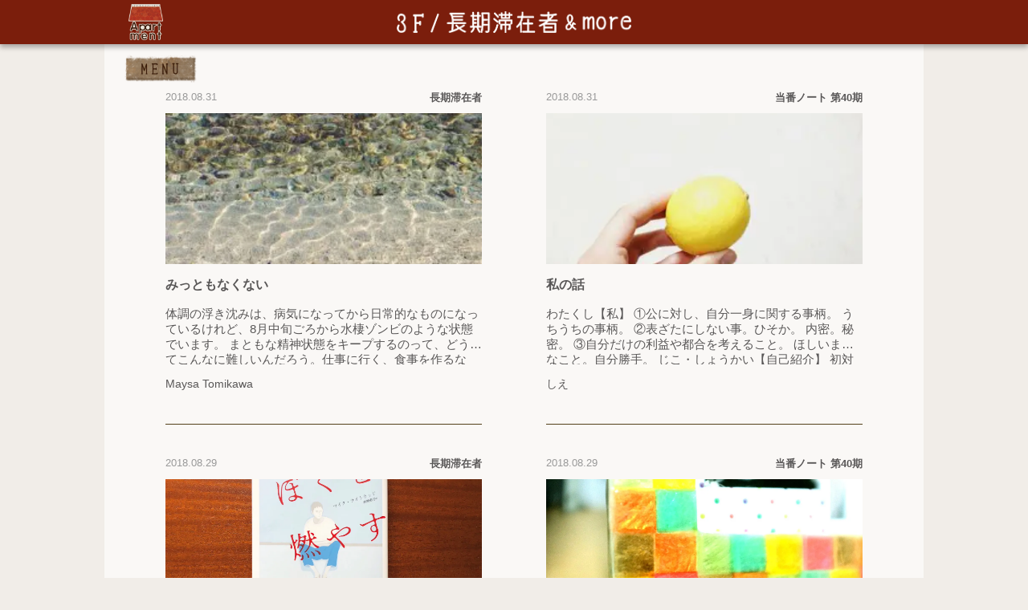

--- FILE ---
content_type: text/html; charset=UTF-8
request_url: https://apartment-home.net/2018/08/
body_size: 9917
content:
<!DOCTYPE html>
<html lang="ja">
<head>
  <meta charset="UTF-8"/>
  <meta name="viewport" content="width=device-width, user-scalable=0, initial-scale=1"/>
  <meta property="og:type" content="article" data="property" /><meta property="og:title" content="8月 ｜アパートメント 2018 ｜アパートメント " data="property" /><meta property="og:description" content="ウェブマガジン「アパートメント」。
ひとりひとりがそれぞれの毎日を営みながらときどき誰かと関わっている。
そんな世界の小さな、あたたかい縮図であれたらという願いを込めて名づけました。
訪れてくださる方にとっても楽しい家でありますよう" data="property" /><meta property="og:image" content="https://apartment-home.net/wp-content/themes/apartment/img/eyecatch01.jpg" data="property" /><meta property="og:url" content="https://apartment-home.net/2018/08/" data="property" /><meta property="og:site_name" content="アパートメント" data="property" /><meta name="twitter:card" content="summary_large_image" data="name" /><meta name="twitter:site" content="@apartment_home" data="name" /><meta name="twitter:creator" content="@apartment_home" data="name" /><meta name="twitter:title" content="8月 ｜アパートメント 2018 ｜アパートメント " data="name" /><meta name="twitter:description" content="ウェブマガジン「アパートメント」。
ひとりひとりがそれぞれの毎日を営みながらときどき誰かと関わっている。
そんな世界の小さな、あたたかい縮図であれたらという願いを込めて名づけました。
訪れてくださる方にとっても楽しい家でありますよう" data="name" /><meta name="twitter:image:src" content="https://apartment-home.net/wp-content/themes/apartment/img/eyecatch01.jpg" data="name" /><meta name="twitter:url" content="https://apartment-home.net/2018/08/" data="name" /><meta name="description" content="ウェブマガジン「アパートメント」。
ひとりひとりがそれぞれの毎日を営みながらときどき誰かと関わっている。
そんな世界の小さな、あたたかい縮図であれたらという願いを込めて名づけました。
訪れてくださる方にとっても楽しい家でありますよう" data="name" /><meta name="keywords" content="ウェブマガジン,アパートメント,Webマガジン,apartment" data="name" /><meta name="classification" content="ウェブマガジン,インターネット,アート" data="name" /><meta name="Identifier-URL" content="https://apartment-home.net" data="name" /><meta name="robots" content="all" data="name" />  <link rel="profile" href="https://gmpg.org/xfn/11"/><meta name="msapplication-square70x70logo" content="/site-tile-70x70.png">
  <link rel="apple-touch-icon" type="image/png" href="https://apartment-home.net/wp-content/themes/apartment/img/apple-touch-icon-180x180.png">
  <link rel="icon" type="image/png" href="https://apartment-home.net/wp-content/themes/apartment/img/icon-192x192.png">
  <link rel="stylesheet" href=https://apartment-home.net/wp-content/themes/apartment/style.css>
  <link rel="stylesheet" href=https://apartment-home.net/wp-content/themes/apartment/css/style-sp.css>
        <title>2018年8月  |  アパートメント</title>
<meta name='robots' content='max-image-preview:large' />
<link rel='dns-prefetch' href='//ajax.googleapis.com' />
<link rel='dns-prefetch' href='//s.w.org' />
		<script type="text/javascript">
			window._wpemojiSettings = {"baseUrl":"https:\/\/s.w.org\/images\/core\/emoji\/13.0.1\/72x72\/","ext":".png","svgUrl":"https:\/\/s.w.org\/images\/core\/emoji\/13.0.1\/svg\/","svgExt":".svg","source":{"concatemoji":"https:\/\/apartment-home.net\/wp-includes\/js\/wp-emoji-release.min.js?ver=5.7.14"}};
			!function(e,a,t){var n,r,o,i=a.createElement("canvas"),p=i.getContext&&i.getContext("2d");function s(e,t){var a=String.fromCharCode;p.clearRect(0,0,i.width,i.height),p.fillText(a.apply(this,e),0,0);e=i.toDataURL();return p.clearRect(0,0,i.width,i.height),p.fillText(a.apply(this,t),0,0),e===i.toDataURL()}function c(e){var t=a.createElement("script");t.src=e,t.defer=t.type="text/javascript",a.getElementsByTagName("head")[0].appendChild(t)}for(o=Array("flag","emoji"),t.supports={everything:!0,everythingExceptFlag:!0},r=0;r<o.length;r++)t.supports[o[r]]=function(e){if(!p||!p.fillText)return!1;switch(p.textBaseline="top",p.font="600 32px Arial",e){case"flag":return s([127987,65039,8205,9895,65039],[127987,65039,8203,9895,65039])?!1:!s([55356,56826,55356,56819],[55356,56826,8203,55356,56819])&&!s([55356,57332,56128,56423,56128,56418,56128,56421,56128,56430,56128,56423,56128,56447],[55356,57332,8203,56128,56423,8203,56128,56418,8203,56128,56421,8203,56128,56430,8203,56128,56423,8203,56128,56447]);case"emoji":return!s([55357,56424,8205,55356,57212],[55357,56424,8203,55356,57212])}return!1}(o[r]),t.supports.everything=t.supports.everything&&t.supports[o[r]],"flag"!==o[r]&&(t.supports.everythingExceptFlag=t.supports.everythingExceptFlag&&t.supports[o[r]]);t.supports.everythingExceptFlag=t.supports.everythingExceptFlag&&!t.supports.flag,t.DOMReady=!1,t.readyCallback=function(){t.DOMReady=!0},t.supports.everything||(n=function(){t.readyCallback()},a.addEventListener?(a.addEventListener("DOMContentLoaded",n,!1),e.addEventListener("load",n,!1)):(e.attachEvent("onload",n),a.attachEvent("onreadystatechange",function(){"complete"===a.readyState&&t.readyCallback()})),(n=t.source||{}).concatemoji?c(n.concatemoji):n.wpemoji&&n.twemoji&&(c(n.twemoji),c(n.wpemoji)))}(window,document,window._wpemojiSettings);
		</script>
		<style type="text/css">
img.wp-smiley,
img.emoji {
	display: inline !important;
	border: none !important;
	box-shadow: none !important;
	height: 1em !important;
	width: 1em !important;
	margin: 0 .07em !important;
	vertical-align: -0.1em !important;
	background: none !important;
	padding: 0 !important;
}
</style>
	<link rel='stylesheet' id='wp-block-library-css'  href='https://apartment-home.net/wp-includes/css/dist/block-library/style.min.css?ver=5.7.14' type='text/css' media='all' />
<link rel='stylesheet' id='contact-form-7-css'  href='https://apartment-home.net/wp-content/plugins/contact-form-7/includes/css/styles.css?ver=5.4.1' type='text/css' media='all' />
<script type='text/javascript' src='https://ajax.googleapis.com/ajax/libs/jquery/3.4.1/jquery.min.js?ver=5.7.14' id='jquery-js'></script>
<script type='text/javascript' src='https://apartment-home.net/wp-content/themes/apartment/js/common.js?ver=5.7.14' id='common.js-js'></script>
<link rel="https://api.w.org/" href="https://apartment-home.net/wp-json/" /></head>

<body class="archive date wp-embed-responsive">


<header>
  <div>
    <div class="search-wrapper hide-pc">
      <input id="search-toggle" type="checkbox">
      <label class="search" for="search-toggle"></label>
      <div class="search-body">
        <h3>入居者名・記事名・タグで<br/>検索できます。</h3>
        
<form id="search-form" action="https://apartment-home.net" method="get">
  <input id="search-box" name="s" type="text" required/>
  <button id="search-button" type="submit">Search</button>
</form>        <div class="tags-wrapper">
          <h4>今あるタグ</h4>
                      <ul class="tags">
                                              <li class="hover-and-transparent">
                 <a href="https://apartment-home.net/tag/%e3%82%a2%e3%82%a4%e3%83%87%e3%82%a2/">#アイデア</a>
                </li>
                                              <li class="hover-and-transparent">
                 <a href="https://apartment-home.net/tag/%e3%82%a4%e3%83%99%e3%83%b3%e3%83%88/">#イベント</a>
                </li>
                                              <li class="hover-and-transparent">
                 <a href="https://apartment-home.net/tag/%e3%82%a4%e3%83%b3%e3%83%89/">#インド</a>
                </li>
                                              <li class="hover-and-transparent">
                 <a href="https://apartment-home.net/tag/%e3%82%a8%e3%83%83%e3%82%bb%e3%82%a4/">#エッセイ</a>
                </li>
                                              <li class="hover-and-transparent">
                 <a href="https://apartment-home.net/tag/%e3%83%9c%e3%83%84/">#ボツ</a>
                </li>
                                              <li class="hover-and-transparent">
                 <a href="https://apartment-home.net/tag/%e3%83%9e%e3%83%ab%e3%82%b7%e3%82%a7/">#マルシェ</a>
                </li>
                                              <li class="hover-and-transparent">
                 <a href="https://apartment-home.net/tag/%e6%97%85/">#旅</a>
                </li>
                                              <li class="hover-and-transparent">
                 <a href="https://apartment-home.net/tag/diary/">#日記</a>
                </li>
                                              <li class="hover-and-transparent">
                 <a href="https://apartment-home.net/tag/%e6%9a%ae%e3%82%89%e3%81%97/">#暮らし</a>
                </li>
                                              <li class="hover-and-transparent">
                 <a href="https://apartment-home.net/tag/%e7%94%9f%e6%b4%bb/">#生活</a>
                </li>
                                              <li class="hover-and-transparent">
                 <a href="https://apartment-home.net/tag/%e7%95%99%e5%ad%a6/">#留学</a>
                </li>
                                              <li class="hover-and-transparent">
                 <a href="https://apartment-home.net/tag/%e8%80%83%e3%81%88%e4%ba%8b/">#考え事</a>
                </li>
                                              <li class="hover-and-transparent">
                 <a href="https://apartment-home.net/tag/%e9%9f%b3%e6%a5%bd/">#音楽</a>
                </li>
                          </ul>
                  </div>
      </div>
    </div>
    <a class="logo hover-and-transparent" href="https://apartment-home.net">
      <img src="https://apartment-home.net/wp-content/themes/apartment/img/apartment_logo.png" alt="アパートメント">
    </a>
    <span class="heading"><img src='https://apartment-home.net/wp-content/themes/apartment/img/header_3f.png' alt='3F/長期滞在者&more'></span>
    <nav>
      <input id="menu-toggle" type="checkbox">
      <label class="menu image-pair" for="menu-toggle">
        <img src="https://apartment-home.net/wp-content/themes/apartment/img/menu_2.svg" alt="MENU">
        <img src="https://apartment-home.net/wp-content/themes/apartment/img/menu_1.svg" alt="MENU">
        <span class="hide-pc"></span>
      </label>
      <ul>
        <li>
          <a class="hide-sp image-pair" href="https://apartment-home.net/rooftop">
            <img src="https://apartment-home.net/wp-content/themes/apartment/img/menubar_okujo_2.svg" alt="屋上/イベント&ショップ">
            <img src="https://apartment-home.net/wp-content/themes/apartment/img/menubar_okujo_1.svg" alt="屋上/イベント&ショップ">
          </a>
          <a class="hide-pc" href="https://apartment-home.net/event">
            <span>イベント&ショップ</span>
          </a>
        </li>
        <li>
          <a class="image-pair" href="https://apartment-home.net/long-visitor-and-more">
            <img src="https://apartment-home.net/wp-content/themes/apartment/img/menubar_3f_2.svg" alt="3F/長期滞在者&more">
            <img src="https://apartment-home.net/wp-content/themes/apartment/img/menubar_3f_1.svg" alt="3F/長期滞在者&more">
            <span class="hide-pc">長期滞在者&more</span>
          </a>
        </li>
        <li>
          <a class="image-pair sub" href="https://apartment-home.net/about">
            <img src="https://apartment-home.net/wp-content/themes/apartment/img/menubar_about_2.png" alt="アパートメントについて">
            <img src="https://apartment-home.net/wp-content/themes/apartment/img/menubar_about_1.png" alt="アパートメントについて">
            <span class="hide-pc">アパートメントについて</span>
          </a>
        </li>
        <li>
          <a class="image-pair sub" href="https://apartment-home.net/donate">
            <img src="https://apartment-home.net/wp-content/themes/apartment/img/menubar_donate_2.svg" alt="寄付について">
            <img src="https://apartment-home.net/wp-content/themes/apartment/img/menubar_donate_1.svg" alt="寄付について">
            <span class="hide-pc">寄付について</span>
          </a>
        </li>
        <li>
          <a class="image-pair" href="https://apartment-home.net/column/202208-202209/">
            <img src="https://apartment-home.net/wp-content/themes/apartment/img/menubar_2f_2.svg" alt="2F/当番ノート">
            <img src="https://apartment-home.net/wp-content/themes/apartment/img/menubar_2f_1.svg" alt="2F/当番ノート">
            <span class="hide-pc">当番ノート</span>
          </a>
        </li>
        <li>
          <a class="image-pair" href="https://apartment-home.net/new">
            <img src="https://apartment-home.net/wp-content/themes/apartment/img/menubar_1f_2.svg" alt="1F/新着">
            <img src="https://apartment-home.net/wp-content/themes/apartment/img/menubar_1f_1.svg" alt="1F/新着">
            <span class="hide-pc">新着</span>
          </a>
        </li>
        <li>
          <a class="image-pair" href="https://apartment-home.net/broadcast/">
            <img src="https://apartment-home.net/wp-content/themes/apartment/img/menubar_b1_2.svg" alt="B1/配信">
            <img src="https://apartment-home.net/wp-content/themes/apartment/img/menubar_b1_1.svg" alt="B1/配信">
            <span class="hide-pc">配信</span>
          </a>
        </li>
        <li>
          <a class="image-pair" href="https://apartment-home.net/book-room">
            <img src="https://apartment-home.net/wp-content/themes/apartment/img/menubar_shoko_2.svg" alt="書庫">
            <img src="https://apartment-home.net/wp-content/themes/apartment/img/menubar_shoko_1.svg" alt="書庫">
            <span class="hide-pc">書庫</span>
          </a>
        </li>
        <li class="hide-pc">
          <a href="https://apartment-home.net/tenants"><span>入居者一覧</span></a>
        </li>
      </ul>
    </nav>
  </div>
</header>
  <section class="contents-wrapper">
    <aside class="related-articles large">
      <h3 class="hide-pc"><span>2018年8月</span></h3>
              <ul class="articles infinite-scroll-list">
          <li class="article">
  <a class="thumbnail hover-and-transparent" href="https://apartment-home.net/long-visiter/mittomo/">
    <img src="https://apartment-home.net/wp-content/uploads/2015/01/long-visiter_maysa_eyecatch-263x263.jpg" alt="みっともなくない">
  </a>
  <div class="time-and-category">
    <time itemprop="datePublished" datetime="2018-08-31">2018.08.31</time>
    <h2>長期滞在者</h2>
  </div>
  <h1 class="hover-and-transparent">
    <a href="https://apartment-home.net/long-visiter/mittomo/" title="みっともなくない">みっともなくない</a>
  </h1>
  <p>体調の浮き沈みは、病気になってから日常的なものになっているけれど、8月中旬ごろから水棲ゾンビのような状態でいます。 まともな精神状態をキープするのって、どうしてこんなに難しいんだろう。仕事に行く、食事を作るなど、生活の基盤となる様々なことがままならない状態が続くと、人ってこんなに心が荒むんだって、この身をもって実感している。人と建設的なコミュニケーションをとる余裕もないし、ましてや、溢れ出す思考を…</p>
        <div class="author-wrapper">
              <a class="hover-and-transparent" href="https://apartment-home.net/author/maysa/">
          <span class="author" itemprop="name">Maysa Tomikawa</span>
        </a>
          </div>
  </li><li class="article">
  <a class="thumbnail hover-and-transparent" href="https://apartment-home.net/column/201808-201809/me/">
    <img src="https://apartment-home.net/wp-content/uploads/2018/08/IMG_6918-362x241.jpg" alt="私の話">
  </a>
  <div class="time-and-category">
    <time itemprop="datePublished" datetime="2018-08-31">2018.08.31</time>
    <h2>当番ノート 第40期</h2>
  </div>
  <h1 class="hover-and-transparent">
    <a href="https://apartment-home.net/column/201808-201809/me/" title="私の話">私の話</a>
  </h1>
  <p>わたくし【私】 ①公に対し、自分一身に関する事柄。  うちうちの事柄。 ②表ざたにしない事。ひそか。  内密。秘密。 ③自分だけの利益や都合を考えること。  ほしいままなこと。自分勝手。 じこ・しょうかい【自己紹介】 初対面の人に自分の名前・身分・経歴・趣味などを 自身で言い知らせること。 －『広辞苑 第七版』より抜粋 － 私たちはリアリティの構築に参画している。 とある芸術家が語っていた言葉が …</p>
        <div class="author-wrapper">
              <a class="hover-and-transparent" href="https://apartment-home.net/author/ciecielo25/">
          <span class="author" itemprop="name">しえ</span>
        </a>
          </div>
  </li><li class="article">
  <a class="thumbnail hover-and-transparent" href="https://apartment-home.net/long-visiter/presence/">
    <img src="https://apartment-home.net/wp-content/uploads/2018/08/IMG_9028.jpg" alt="存在していいと思えること">
  </a>
  <div class="time-and-category">
    <time itemprop="datePublished" datetime="2018-08-29">2018.08.29</time>
    <h2>長期滞在者</h2>
  </div>
  <h1 class="hover-and-transparent">
    <a href="https://apartment-home.net/long-visiter/presence/" title="存在していいと思えること">存在していいと思えること</a>
  </h1>
  <p>小説を読みながら、音楽を聞きながら、映画を見ながら、「まるで自分のための作品のようだ」と感じる瞬間がある。 特に孤独を感じているような時、そんな作品に出合うと、固く閉ざされていた扉が開いたような気持ちになる。見つけたのは自分なのに、世界のほうが見つけてくれたような気持ちになる。 スペインのブロガー、マイク・ライトウッドさんが書いた小説『ぼくを燃やす炎』は、多くのLGBTにとってそんな気持ちを与えて…</p>
        <div class="author-wrapper">
              <a class="hover-and-transparent" href="https://apartment-home.net/author/onumaosamu/">
          <span class="author" itemprop="name">小沼 理</span>
        </a>
          </div>
  </li><li class="article">
  <a class="thumbnail hover-and-transparent" href="https://apartment-home.net/column/201808-201809/lights/">
    <img src="https://apartment-home.net/wp-content/uploads/2018/08/lights.jpg" alt="影を描くことでしか見えなかった、母という光">
  </a>
  <div class="time-and-category">
    <time itemprop="datePublished" datetime="2018-08-29">2018.08.29</time>
    <h2>当番ノート 第40期</h2>
  </div>
  <h1 class="hover-and-transparent">
    <a href="https://apartment-home.net/column/201808-201809/lights/" title="影を描くことでしか見えなかった、母という光">影を描くことでしか見えなかった、母という光</a>
  </h1>
  <p>結婚を控えていた時期、母にぽんと小さな箱を渡された。 「これから必要になるかもしれないから」 中にはパールのイヤリングが2つ揃って入っていた。 正直、安っぽいその箱と、なんとなく軽い輝き。 それを見て、わたしは直感的に「イミテーションっぽいな」と思ったが伝えなかった。 しかもそのパールはイヤリングのパーツが付いている。 わたしはピアスホールがあるし、イヤリングは耳たぶを挟むので長時間つけると痛い。…</p>
        <div class="author-wrapper">
              <a class="hover-and-transparent" href="https://apartment-home.net/author/masco/">
          <span class="author" itemprop="name">マスブチ ミナコ</span>
        </a>
          </div>
  </li><li class="article">
  <a class="thumbnail hover-and-transparent" href="https://apartment-home.net/column/201808-201809/look-at-the-sky/">
    <img src="https://apartment-home.net/wp-content/uploads/2018/08/3E7C5E91-9D40-438F-8E39-E93E3BA3F41A-362x362.jpeg" alt="斜め上の空">
  </a>
  <div class="time-and-category">
    <time itemprop="datePublished" datetime="2018-08-28">2018.08.28</time>
    <h2>当番ノート 第40期</h2>
  </div>
  <h1 class="hover-and-transparent">
    <a href="https://apartment-home.net/column/201808-201809/look-at-the-sky/" title="斜め上の空">斜め上の空</a>
  </h1>
  <p>夏が終わる匂いがした。 通り雨に泣いたアスファルト、信号が青に変わる。 私は探し物をしながら歩く。散歩でも、駅までの道も。いつも、少し見上げながら歩く。 田舎で育ったせいか、ひとごみが苦手だった。 すれ違うひと、ひと、ひと、ひと。目に飛び込んでくるひと、背景を連想してしまう、情報の塊が蠢くようで、都会の駅が怖かった。 目を合わせない、顔を見ない。戸を立てるようにして、今では駅でも揺らがない。それで…</p>
        <div class="author-wrapper">
              <a class="hover-and-transparent" href="https://apartment-home.net/author/eminayamaguchi/">
          <span class="author" itemprop="name">山口絵美菜</span>
        </a>
          </div>
  </li><li class="article">
  <a class="thumbnail hover-and-transparent" href="https://apartment-home.net/karabako/kagami/">
    <img src="https://apartment-home.net/wp-content/uploads/2018/08/kagami_new-1.jpg" alt="003 鏡">
  </a>
  <div class="time-and-category">
    <time itemprop="datePublished" datetime="2018-08-26">2018.08.26</time>
    <h2>ギャラリー・カラバコ</h2>
  </div>
  <h1 class="hover-and-transparent">
    <a href="https://apartment-home.net/karabako/kagami/" title="003 鏡">003 鏡</a>
  </h1>
  <p>この鍵が届くようになって３回目。 今日も満月の夜だ。 真上から照らされて、わたしには影がない。 影は、わたしをどこかに結びつける役割をしていたのかもしれない、と思う。 ギャラリーの扉を開く。 〈前回までの展示〉 『縫い目』 『つむじ』 — 「鏡」 絵: 古林希望 文: カマウチヒデキ ーーーー 共通のタイトルだけを手がかりに2人の作家が絵と小説を別々に制作し、掛け合わせていく企画「ギャラリー・カラ…</p>
        <div class="author-wrapper">
              <a class="hover-and-transparent" href="https://apartment-home.net/author/nozou/">
          <span class="author" itemprop="name">古林 希望</span>
        </a>
              <a class="hover-and-transparent" href="https://apartment-home.net/author/kamauchihideki/">
          <span class="author" itemprop="name">カマウチヒデキ</span>
        </a>
          </div>
  </li><li class="article">
  <a class="thumbnail hover-and-transparent" href="https://apartment-home.net/column/201808-201809/folkart4/">
    <img src="https://apartment-home.net/wp-content/uploads/2018/08/rikitakeda_avatar_1533452388-512x512.jpg" alt="死者から生まれる民俗芸能 ー踊り念仏から思考する芸能と芸術">
  </a>
  <div class="time-and-category">
    <time itemprop="datePublished" datetime="2018-08-26">2018.08.26</time>
    <h2>当番ノート 第40期</h2>
  </div>
  <h1 class="hover-and-transparent">
    <a href="https://apartment-home.net/column/201808-201809/folkart4/" title="死者から生まれる民俗芸能 ー踊り念仏から思考する芸能と芸術">死者から生まれる民俗芸能 ー踊り念仏から思考する芸能と芸術</a>
  </h1>
  <p>あなたは「踊り念仏」と聞いて、なにを思い浮かべるでしょう？ 踊り・念仏の結びつきを即座に語れる方は少ないかもしれません。でも、「口からなにか出しているお坊さんの木像を教科書で見たことない？」とでも加えると、「ああ、あれか」と記憶に結ぶ方は意外と多くいます。それは空也という平安中期のお坊さんで、前回ご紹介した六斎念仏をはじめとした踊り念仏の創始者とされています。口から出ているのは６体の阿弥陀仏で、空…</p>
        <div class="author-wrapper">
              <a class="hover-and-transparent" href="https://apartment-home.net/author/rikitakeda/">
          <span class="author" itemprop="name">武田 力</span>
        </a>
          </div>
  </li><li class="article">
  <a class="thumbnail hover-and-transparent" href="https://apartment-home.net/column/201808-201809/rebelwithoutacause/">
    <img src="https://apartment-home.net/wp-content/uploads/2018/08/fuller-362x273.png" alt="よれよれ観たもん放浪記（４）宇宙から眺める革命">
  </a>
  <div class="time-and-category">
    <time itemprop="datePublished" datetime="2018-08-25">2018.08.25</time>
    <h2>当番ノート 第40期</h2>
  </div>
  <h1 class="hover-and-transparent">
    <a href="https://apartment-home.net/column/201808-201809/rebelwithoutacause/" title="よれよれ観たもん放浪記（４）宇宙から眺める革命">よれよれ観たもん放浪記（４）宇宙から眺める革命</a>
  </h1>
  <p>しばらく会っていないあいだに、友達が革命家になっていた。 自身に起きたある腹だたしい仕打ちと、彼女や私たちの周りをもやのように取り巻く理不尽な空気に対して、彼女はきわめてはっきりと怒っていた。そして、その火を絶やさないことを生き方として選択したらしい。最近できたという新しい恋人に、付き合う前に「私革命家だけど、あなた革命家と付き合う覚悟あんの？」とかさらりと言ってのけたりして、しびれる。 ところで…</p>
        <div class="author-wrapper">
              <a class="hover-and-transparent" href="https://apartment-home.net/author/keko0311/">
          <span class="author" itemprop="name">kie_oku</span>
        </a>
          </div>
  </li><li class="article">
  <a class="thumbnail hover-and-transparent" href="https://apartment-home.net/column/201808-201809/gravity/">
    <img src="https://apartment-home.net/wp-content/uploads/2018/08/IMG_2769-362x241.jpg" alt="重さの話">
  </a>
  <div class="time-and-category">
    <time itemprop="datePublished" datetime="2018-08-24">2018.08.24</time>
    <h2>当番ノート 第40期</h2>
  </div>
  <h1 class="hover-and-transparent">
    <a href="https://apartment-home.net/column/201808-201809/gravity/" title="重さの話">重さの話</a>
  </h1>
  <p>じゅう・りょく【重力】 ①地球上の物体に下向きに働いて重さの原因になる力。  地球との間に働く万有引力と、  地球自転による遠心力との合力。 ②万有引力に同じ。 ふう・せん【風船】 ①気球。軽気球。 ②紙またはゴム球の中に空気・ヘリウムなどを入れて、  それを手でついたり空中へ飛ばしたりする玩具。 －『広辞苑 第七版』より抜粋 － 風に舞うコンビニの袋 私は昔から、それを見ると 目が離せなくなる。…</p>
        <div class="author-wrapper">
              <a class="hover-and-transparent" href="https://apartment-home.net/author/ciecielo25/">
          <span class="author" itemprop="name">しえ</span>
        </a>
          </div>
  </li><li class="article">
  <a class="thumbnail hover-and-transparent" href="https://apartment-home.net/column/201808-201809/voice/">
    <img src="https://apartment-home.net/wp-content/uploads/2018/08/voice.jpg" alt="慣れることで、嫌いじゃなくなる">
  </a>
  <div class="time-and-category">
    <time itemprop="datePublished" datetime="2018-08-22">2018.08.22</time>
    <h2>当番ノート 第40期</h2>
  </div>
  <h1 class="hover-and-transparent">
    <a href="https://apartment-home.net/column/201808-201809/voice/" title="慣れることで、嫌いじゃなくなる">慣れることで、嫌いじゃなくなる</a>
  </h1>
  <p>iTunesの中に、膨大な量の音声データがある。 それは何年も欠かさず毎月集まっていた仲間たちの、カラオケ音源だ。 友だちはみんな結構な年下だったけれど、わたしたちはバカみたいにはしゃいで、友だちのひとりが「おもしろいからとっておきたい」と録音をはじめた。 マメなその友だちは録った音をアルバム形式にしてみんなに配った。 ジャケットにみんなで録ったプリクラまで設定してくれた。 はじけるような笑顔を遠…</p>
        <div class="author-wrapper">
              <a class="hover-and-transparent" href="https://apartment-home.net/author/masco/">
          <span class="author" itemprop="name">マスブチ ミナコ</span>
        </a>
          </div>
  </li><li class="article">
  <a class="thumbnail hover-and-transparent" href="https://apartment-home.net/column/201808-201809/20180821%e6%97%a5%e6%8a%95%e7%a8%bf%e5%88%86%e3%81%ae%e8%a8%98%e4%ba%8b/">
    <img src="https://apartment-home.net/wp-content/uploads/2018/08/76D91DAA-D9B5-4DBB-95CF-24552A735536-362x362.jpeg" alt="ある暮らし">
  </a>
  <div class="time-and-category">
    <time itemprop="datePublished" datetime="2018-08-21">2018.08.21</time>
    <h2>当番ノート 第40期</h2>
  </div>
  <h1 class="hover-and-transparent">
    <a href="https://apartment-home.net/column/201808-201809/20180821%e6%97%a5%e6%8a%95%e7%a8%bf%e5%88%86%e3%81%ae%e8%a8%98%e4%ba%8b/" title="ある暮らし">ある暮らし</a>
  </h1>
  <p>花のある暮らしがしたかった。 なくても生きていけるけど、あっても生きていけるじゃないか。 実家は宮崎にあって、庭には花が咲いていた。でもそれは私のために囲える花じゃなくて、これからもずっと庭に咲き続ける花だった。何より、私のために摘むという発想がなかった。 高校を卒業して京都に移り、住んだのはそれはそれは古い学生寮。建て直しのために、もう跡形もないけれど、トラックが隣を通れば地震のようにコトコト揺…</p>
        <div class="author-wrapper">
              <a class="hover-and-transparent" href="https://apartment-home.net/author/eminayamaguchi/">
          <span class="author" itemprop="name">山口絵美菜</span>
        </a>
          </div>
  </li><li class="article">
  <a class="thumbnail hover-and-transparent" href="https://apartment-home.net/long-visiter/kiyokotakemura37/">
    <img src="https://apartment-home.net/wp-content/uploads/2018/08/IMG_3473-362x272.jpg" alt="「むき出しになった熱情」【lynch.「OBVIOUS」(2018年7月11日リリース）】">
  </a>
  <div class="time-and-category">
    <time itemprop="datePublished" datetime="2018-08-20">2018.08.20</time>
    <h2>長期滞在者</h2>
  </div>
  <h1 class="hover-and-transparent">
    <a href="https://apartment-home.net/long-visiter/kiyokotakemura37/" title="「むき出しになった熱情」【lynch.「OBVIOUS」(2018年7月11日リリース）】">「むき出しになった熱情」【lynch.「OBVIOUS」(2018年7月11日リリース）】</a>
  </h1>
  <p>このアパートメントでの連載でlynch.の曲で言葉を巡らせるのは2回目である。 2016年1月16日に公開した「EVOKE」。 この文章を書き上げた時、私はとても怖かった。公開まで怯えていた。 果たしてこの想いが伝わるだろうか？  たった1人にだけ、事前に読んでもらった。 「どう思う？」と尋ねる私に友人の彼はすぐにこう言った。 「大丈夫ですよ。これは伝わりますよ」と。 そうして公開した記事は、多く…</p>
        <div class="author-wrapper">
              <a class="hover-and-transparent" href="https://apartment-home.net/author/kiyoko9/">
          <span class="author" itemprop="name">武村貴世子</span>
        </a>
          </div>
  </li>        </ul>
          </aside>

    
<ul class="archive-nav">
      <script type="text/javascript" src="https://apartment-home.net/wp-content/themes/apartment/js/infinite-scroll.pkgd.min.js"></script>
    <script>
      $(function () {
        $("#more").click(function () {
            $('.infinite-scroll-list .dummy').remove();
        });
        
        $('.infinite-scroll-list').infiniteScroll({
          path: '.next_posts_link a',
          hideNav: '.next_posts_link',
          append: '.infinite-scroll-list li',
          button: '#more',
          scrollThreshold: false,
          //status: '.page-load-status',
          history: 'false'
        });
      });
    </script>

    <li class="next_posts_link">
      <a href="https://apartment-home.net/2018/08/page/2/" >次ページへ &raquo;</a>    </li>
    <li id="more" class="hover-and-transparent">
      <a>
        <img class="hide-sp" src="https://apartment-home.net/wp-content/themes/apartment/img/more.png" alt="さらに表示する">
        <span class="hide-pc">さらに表示する</span>
      </a>
    </li>
    <li class="hover-and-transparent hide-sp">
    <a href="https://apartment-home.net/book-room"><img src="https://apartment-home.net/wp-content/themes/apartment/img/findshoko.png" alt="書庫で記事を探す"></a>
  </li>
</ul>    <div class="back-to-top-wrapper">
  <a class="back-to-top image-pair" href="https://apartment-home.net">
    <img class="hide-sp" src="https://apartment-home.net/wp-content/themes/apartment/img/backtotop_2.png" alt="トップへ戻る">
    <img class="hide-sp" src="https://apartment-home.net/wp-content/themes/apartment/img/backtotop_1.png" alt="トップへ戻る">
    <span class="hide-pc">トップへ戻る</span>
  </a>
</div>  </section>


<footer>
  <div>
    <nav class="footer-menu">
      <ul>
        <li>
          <a href="https://apartment-home.net/new"><span class="hide-sp">1F/</span>新着</a>
        </li>
        <li>
          <a href="https://apartment-home.net/column/202208-202209/"><span class="hide-sp">2F/</span>当番ノート</a>
        </li>
        <li>
          <a href="https://apartment-home.net/long-visitor-and-more"><span class="hide-sp">3F/</span>長期滞在者&more</a>
        </li>
        <li>
          <a href="https://apartment-home.net/broadcast/"><span class="hide-sp">B1/</span>配信</a>
        </li>
        <li>
          <a class="hide-sp" href="https://apartment-home.net/rooftop">屋上/イベント&ショップ</a>
          <a class="hide-pc" href="https://apartment-home.net/event">イベント&ショップ</a>
        </li>
      </ul>
      <ul>
        <li><a href="https://apartment-home.net/about">アパートメントについて</a></li>
        <li><a href="https://apartment-home.net/donate">寄付について</a></li>
        <li class="hide-sp"><a href="https://apartment-home.net/book-room">書庫</a></li>
        <li class="hide-pc"><a href="https://apartment-home.net/tenants">入居者一覧</a></li>
        <li><a href="https://apartment-home.net/contact">ポスト</a></li>
        <li><a href="https://apartment-home.net/privacy">プライバシーポリシー</a></li>
      </ul>
    </nav>
    <nav class="social">
      <ul>
        <li>
          <a class="facebook hover-and-transparent" href="https://www.facebook.com/apartment.home">
            <img src="https://apartment-home.net/wp-content/themes/apartment/img/facebook.png" alt="facebook">
          </a>
        </li>
        <li>
          <a class="twitter hover-and-transparent" href="https://twitter.com/apartment_home">
            <img src="https://apartment-home.net/wp-content/themes/apartment/img/twitter.png" alt="twitter">
          </a>
        </li>
        <li>
          <a class="rss hover-and-transparent" href="https://apartment-home.net/feed">
            <img src="https://apartment-home.net/wp-content/themes/apartment/img/rss.png" alt="RSS">
          </a>
        </li>
      </ul>
    </nav>
  </div>
  <small>Copyright &copy; アパートメント 2011 - 2026 All Rights Reserved</small>

  <a class="scroll-top">
    <img src="https://apartment-home.net/wp-content/themes/apartment/img/deltacat.png" alt="上へ">
  </a>
</footer>

</body>
</html>

--- FILE ---
content_type: image/svg+xml
request_url: https://apartment-home.net/wp-content/themes/apartment/img/menubar_donate_1.svg
body_size: 121430
content:
<svg xmlns="http://www.w3.org/2000/svg" xmlns:xlink="http://www.w3.org/1999/xlink" viewBox="0 0 582 153"><defs><style>.cls-1{opacity:0.9;}.cls-2{fill:#311300;stroke:#311300;stroke-miterlimit:10;stroke-width:0.25px;}</style></defs><title>アセット 145</title><g id="レイヤー_2" data-name="レイヤー 2"><g id="レイヤー_2-2" data-name="レイヤー 2"><image width="582" height="153" xlink:href="[data-uri]"/><g class="cls-1"><path class="cls-2" d="M67.73,70.87A1.55,1.55,0,0,1,66,69.12V62.54a1.53,1.53,0,0,1,1.71-1.7h14V58.72a1.53,1.53,0,0,1,1.7-1.7c1,0,1.56.55,1.7,1.66v2.16H99.88c1,0,1.57.6,1.71,1.7v6.95a1.49,1.49,0,0,1-1.71,1.7c-1.15,0-1.75-.55-1.75-1.75v-5.2H69.43v4.93C69.43,70.27,68.88,70.82,67.73,70.87Zm33,7.68c1,0,1.57.55,1.7,1.66A1.57,1.57,0,0,1,100.76,82H96.34V95.57a7.36,7.36,0,0,1-.51,2.81A4.82,4.82,0,0,1,94,100.45a5.15,5.15,0,0,1-4.14-.18,18.85,18.85,0,0,1-3.31-2.21c-.88-.88-1-1.7-.23-2.53a1.62,1.62,0,0,1,2.3-.19c2,1.66,3.35,2.35,3.81,2.07s.51-.82.51-1.84V82H67.68c-1.06,0-1.61-.6-1.66-1.75a1.5,1.5,0,0,1,1.71-1.66ZM75.27,74.37a8.8,8.8,0,0,0,4.46-3.18h-6c-1.1,0-1.65-.6-1.65-1.75s.59-1.65,1.7-1.65h7.54l.42-1.71c.23-1.1.78-1.65,1.7-1.65,1.29.18,1.84.83,1.7,1.88l-.27,1.48H91.6c1,0,1.57.5,1.7,1.65s-.55,1.75-1.65,1.75h-5a9.48,9.48,0,0,0,6.49,3.54c1,0,1.51.56,1.65,1.66-.14,1.06-.64,1.66-1.65,1.7-4.47-.6-7.82-2.48-10-5.75a12.56,12.56,0,0,1-7,5.25,1.82,1.82,0,0,1-2.12-1C73.57,75.61,74,74.92,75.27,74.37Zm12.61,18.9a1.45,1.45,0,0,1-1.66,1.66H74.81c-1.15,0-1.66-.46-1.66-1.7v-9a1.23,1.23,0,0,1,1.34-1.43H86.36c1,0,1.52.56,1.52,1.75Zm-3.41-1.7v-5.2H76.56v5.2Z"/><path class="cls-2" d="M115.7,58.68a1.67,1.67,0,0,1,2.35.73c1.56,3.68,1.66,8.51.23,14.54v25.3c0,1-.6,1.48-1.75,1.48a1.54,1.54,0,0,1-1.7-1.71V81l-1.89,2.81a1.79,1.79,0,0,1-2.34.59c-1-.55-1.11-1.33-.37-2.43,5-6.4,6.62-13.3,5-20.66C114.88,59.92,115.06,59.05,115.7,58.68Zm31,10.58c1.15,0,1.7.64,1.79,1.84a1.46,1.46,0,0,1-1.7,1.47h-4V94.7a9.24,9.24,0,0,1-.78,3.82,5.13,5.13,0,0,1-3.32,2.44,6.43,6.43,0,0,1-4.92-.51,21.21,21.21,0,0,1-4.46-3.08,1.45,1.45,0,0,1-.19-2.3,1.81,1.81,0,0,1,2.35-.23,23.3,23.3,0,0,0,3.08,2.25,3.53,3.53,0,0,0,3.27.46,2.76,2.76,0,0,0,1.56-2.85V72.57H122.1a1.63,1.63,0,0,1-1.57-1.75,1.54,1.54,0,0,1,1.8-1.56h17V60.89A1.56,1.56,0,0,1,141,59.18c1.05,0,1.56.6,1.7,1.71v8.37ZM126.75,77a1.62,1.62,0,0,1,2.25.23l6.39,8a1.84,1.84,0,0,1-.46,2.34,1.86,1.86,0,0,1-2.3-.18l-6.35-8A1.57,1.57,0,0,1,126.75,77Z"/><path class="cls-2" d="M159.4,66.45c1.15-1.61,2.21-1.93,3.18-.92.6.65.5,1.43-.19,2.3-.5.51-.73,1.84-.59,3.87V99.16a1.76,1.76,0,0,1-1.71,1.66c-1.1-.14-1.7-.65-1.7-1.7l.14-27.7C158.48,68.84,158.81,67.23,159.4,66.45Zm6.31,2.21c9-3.82,16.42-4.55,22.22-2.25s6.94,5.88,3.4,10.72a2.26,2.26,0,0,1-2.35.55c-1-.65-1.19-1.47-.64-2.3,1.93-3.31.78-5.52-3.5-6.54s-10.3,0-18,3a1.54,1.54,0,0,1-2.16-1.1A1.49,1.49,0,0,1,165.71,68.66Zm2.66,20.24a1.83,1.83,0,0,1,1.94-1.52,2.29,2.29,0,0,1,1.47,1.89c-.69,4.14.73,6.67,4.14,7.68s7.36.1,11.91-2.71c.83-.6,1.61-.37,2.3.55a1.92,1.92,0,0,1-.78,2.39c-5.61,3.64-10.72,4.56-15.32,2.72S167.5,94.42,168.37,88.9Z"/><path class="cls-2" d="M204.58,74.41a59.52,59.52,0,0,1,16-1.75c5.53.14,9.9,2,13.21,5.57s3.73,8,1.42,13.34-7.4,8.28-15.36,8.83a1.62,1.62,0,0,1-1.7-1.56c-.05-1.24.46-1.89,1.47-1.93,5.89-.6,9.84-3.08,11.91-7.55s.6-8-4.32-10.85-12.28-3-22-.69c-1,.13-1.61-.37-1.88-1.43S203.47,74.5,204.58,74.41Z"/><path class="cls-2" d="M252.92,66.54a1.49,1.49,0,0,1,1.93-1.24,1.36,1.36,0,0,1,1.29,1.75A151.11,151.11,0,0,0,255,82.37a39.34,39.34,0,0,0,1.57,13c.73-1.24,1.7-2.67,2.8-4.32a1.62,1.62,0,0,1,2.39-.42,1.78,1.78,0,0,1,.46,2.35c-1.56,2.44-3,4.64-4.27,6.62-1.34,1.75-2.4,1.8-3,.23C251.17,92.91,250.48,81.82,252.92,66.54Zm24.2-.55a1.54,1.54,0,0,1,2.16.88,53.72,53.72,0,0,1,.42,31.42,2,2,0,0,1-2.21,1.24c-1-.6-1.34-1.29-1.11-2.16a50.7,50.7,0,0,0-.13-29.26A1.49,1.49,0,0,1,277.12,66Z"/><path class="cls-2" d="M328.23,66.54a1.84,1.84,0,0,1,2,.69c.51.65.37,1.43-.32,2.31a77.5,77.5,0,0,0-15.69,22.22,8.21,8.21,0,0,0-.87,2.89c-.14,1.06.55,1.94,2,2.53s3.68-.41,6.8-3a1.57,1.57,0,0,1,2.26-.18c.73.6.83,1.29.23,2.3-4.19,3.91-7.68,5.24-10.4,4.09s-4.14-2.8-4.19-4.87a11,11,0,0,1,1-5.15,74.18,74.18,0,0,1,13.3-19.79,159,159,0,0,1-28.07-.27,1.72,1.72,0,0,1,.46-3.41A144.51,144.51,0,0,0,328.23,66.54Z"/></g></g></g></svg>

--- FILE ---
content_type: image/svg+xml
request_url: https://apartment-home.net/wp-content/themes/apartment/img/menubar_shoko_2.svg
body_size: 192340
content:
<svg xmlns="http://www.w3.org/2000/svg" xmlns:xlink="http://www.w3.org/1999/xlink" viewBox="0 0 716 222"><defs><style>.cls-1{opacity:0.9;}.cls-2{fill:#fff;stroke:#fff;stroke-miterlimit:10;stroke-width:0.25px;}</style></defs><title>アセット 136</title><g id="レイヤー_2" data-name="レイヤー 2"><g id="レイヤー_2-2" data-name="レイヤー 2"><image width="716" height="222" xlink:href="[data-uri]"/><g class="cls-1"><path class="cls-2" d="M124.61,95.52v4.92h3.48c1.5,0,2.16.78,2.22,2.28s-.72,2.22-2.16,2.22h-3.54v4.44c0,1.38-.72,2.1-2.22,2.16H106V113h14.22a2,2,0,0,1,2.28,2.1c0,1.56-.72,2.34-2.22,2.34H106v1.92h20.16c1.56,0,2.34.72,2.28,2.22a2,2,0,0,1-2.16,2.28H82.79c-1.38,0-2.1-.78-2.16-2.28a2,2,0,0,1,2.28-2.22h18.6v-1.92H89.21c-1.5.06-2.16-.72-2.16-2.34,0-1.38.72-2.1,2.22-2.1h12.24v-1.44H86.33c-1.44.06-2.1-.72-2.16-2.28s.72-2.16,2.22-2.16h15.12v-2.16h-20c-1.44.06-2.1-.6-2.16-2.22-.06-1.44.66-2.22,2.22-2.28h20V97.8h-15c-1.5,0-2.16-.72-2.22-2.22a2,2,0,0,1,2.22-2.22h15V89.7a2,2,0,0,1,2.16-2.28A1.94,1.94,0,0,1,106,89.64v3.72h16.38A2.14,2.14,0,0,1,124.61,95.52Zm-38,31.8A2,2,0,0,1,88.85,125h31.86a2.5,2.5,0,0,1,2.22,2.64v13.2c-.06,1.56-.72,2.28-2.16,2.22h-32c-1.5,0-2.16-.72-2.16-2.22Zm4.5,8.76v2.58h27.36v-9.12H91.13v2.16h23.46a2,2,0,0,1,2.22,2.16,2.06,2.06,0,0,1-2.16,2.22Zm29-38.28H106v2.64h14.16Zm0,9.3v-2.16H106v2.16Z"/><path class="cls-2" d="M216.65,92.52a2,2,0,0,1,2.22,2.22c0,1.5-.72,2.28-2.16,2.28h-38.4a108,108,0,0,1,.72,16.26c-.06,7.56-2.28,16.5-6.6,26.76a2.08,2.08,0,0,1-2.94,1.08c-1.38-.78-1.74-1.74-1.14-3a73.88,73.88,0,0,0,5.22-42.78,2.39,2.39,0,0,1,.42-2,2.12,2.12,0,0,1,1.8-.78h19.38v-4.8a2,2,0,0,1,2.28-2.22,2,2,0,0,1,2.22,2.22v4.8Zm0,38.64a2.08,2.08,0,0,1,2.28,2.28c-.06,1.5-.78,2.1-2.22,2.1h-15.9v5.22a2.22,2.22,0,1,1-4.44-.06v-5.16h-14.1c-1.5,0-2.28-.66-2.28-2.16a2,2,0,0,1,2.28-2.22h14.1v-2.82H184.79c-1.44,0-2.16-.78-2.16-2.28v-14.7a2,2,0,0,1,2.22-2.22h11.52V106.8H182.45a2,2,0,0,1-2.22-2.28,2,2,0,0,1,2.22-2.22h13.92V99.72a2,2,0,0,1,2.22-2.22c1.26,0,2,.66,2.22,2.16v2.64h14.76c1.5,0,2.22.72,2.22,2.28s-.72,2.22-2.16,2.22H200.81v2.34h11.64c1.5,0,2.28.72,2.28,2.16v14.82a2,2,0,0,1-2.22,2.22h-11.7v2.82Zm-20.28-17.64h-9.24v2.82h9.24Zm-9.24,10.32h9.24v-3h-9.24Zm23.1-10.32h-9.42v2.82h5.7a2,2,0,0,1,2.22,2.22c-.06,1.5-.78,2.28-2.16,2.28h-5.76v3h9.42Z"/></g></g></g></svg>